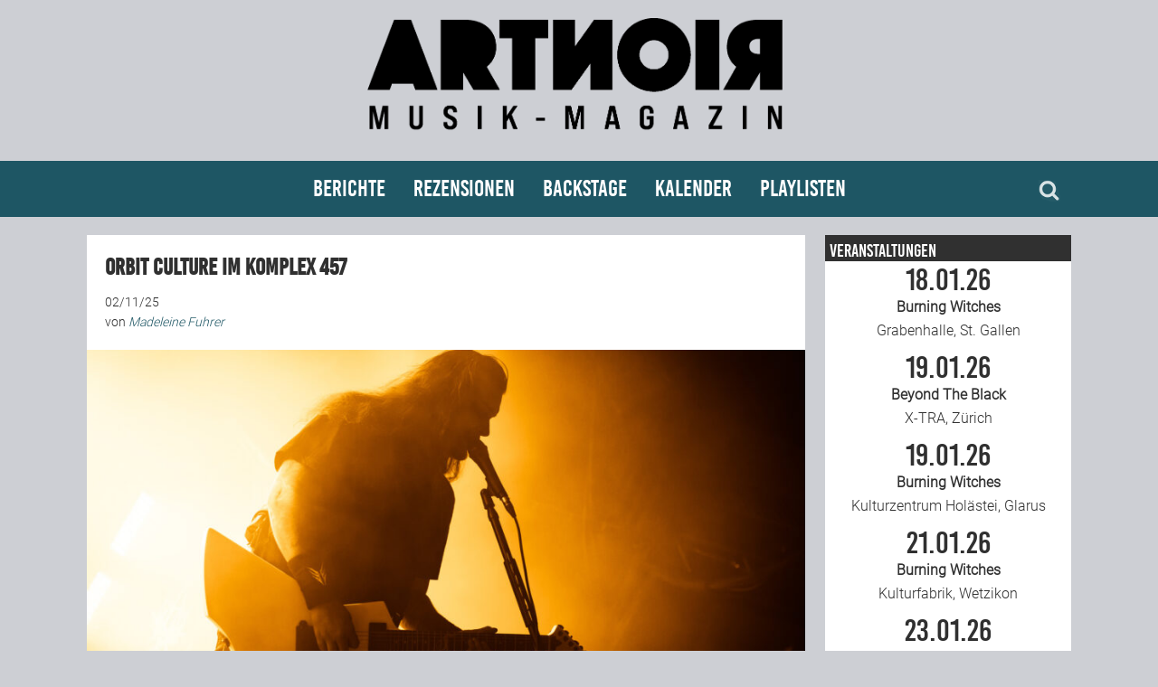

--- FILE ---
content_type: text/html; charset=UTF-8
request_url: https://artnoir.ch/tag/orbit-culture/
body_size: 12376
content:
<!DOCTYPE html>
<html lang="de">
<head>
<meta charset="UTF-8">
<link rel="profile" href="http://gmpg.org/xfn/11">
<title>Orbit Culture &#8211; ARTNOIR</title>
<meta name='robots' content='max-image-preview:large' />
<meta name="viewport" content="width=device-width" />
<meta name="generator" content="WordPress 6.1.9" />
<link rel="alternate" type="application/rss+xml" title="ARTNOIR &raquo; Feed" href="https://artnoir.ch/feed/" />
<link rel="alternate" type="application/rss+xml" title="ARTNOIR &raquo; Kommentar-Feed" href="https://artnoir.ch/comments/feed/" />
<link rel="alternate" type="application/rss+xml" title="ARTNOIR &raquo; Orbit Culture Schlagwort-Feed" href="https://artnoir.ch/tag/orbit-culture/feed/" />
<link rel="pingback" href="https://artnoir.ch/xmlrpc.php" />

	<meta property="og:title" content="ARTNOIR"/>
	<meta property="og:description" content="Musik-Magazin"/>
	<meta property="og:type" content="article"/>
	<meta property="og:url" content="https://artnoir.ch/tag/orbit-culture/"/>
	<meta property="og:site_name" content="ARTNOIR"/>
	<meta property="og:image" content="https://artnoir.ch/wp-content/themes/artnoir/images/artnoir_green.jpg"/>

	<script type="text/javascript">
window._wpemojiSettings = {"baseUrl":"https:\/\/s.w.org\/images\/core\/emoji\/14.0.0\/72x72\/","ext":".png","svgUrl":"https:\/\/s.w.org\/images\/core\/emoji\/14.0.0\/svg\/","svgExt":".svg","source":{"concatemoji":"https:\/\/artnoir.ch\/wp-includes\/js\/wp-emoji-release.min.js?ver=6.1.9"}};
/*! This file is auto-generated */
!function(e,a,t){var n,r,o,i=a.createElement("canvas"),p=i.getContext&&i.getContext("2d");function s(e,t){var a=String.fromCharCode,e=(p.clearRect(0,0,i.width,i.height),p.fillText(a.apply(this,e),0,0),i.toDataURL());return p.clearRect(0,0,i.width,i.height),p.fillText(a.apply(this,t),0,0),e===i.toDataURL()}function c(e){var t=a.createElement("script");t.src=e,t.defer=t.type="text/javascript",a.getElementsByTagName("head")[0].appendChild(t)}for(o=Array("flag","emoji"),t.supports={everything:!0,everythingExceptFlag:!0},r=0;r<o.length;r++)t.supports[o[r]]=function(e){if(p&&p.fillText)switch(p.textBaseline="top",p.font="600 32px Arial",e){case"flag":return s([127987,65039,8205,9895,65039],[127987,65039,8203,9895,65039])?!1:!s([55356,56826,55356,56819],[55356,56826,8203,55356,56819])&&!s([55356,57332,56128,56423,56128,56418,56128,56421,56128,56430,56128,56423,56128,56447],[55356,57332,8203,56128,56423,8203,56128,56418,8203,56128,56421,8203,56128,56430,8203,56128,56423,8203,56128,56447]);case"emoji":return!s([129777,127995,8205,129778,127999],[129777,127995,8203,129778,127999])}return!1}(o[r]),t.supports.everything=t.supports.everything&&t.supports[o[r]],"flag"!==o[r]&&(t.supports.everythingExceptFlag=t.supports.everythingExceptFlag&&t.supports[o[r]]);t.supports.everythingExceptFlag=t.supports.everythingExceptFlag&&!t.supports.flag,t.DOMReady=!1,t.readyCallback=function(){t.DOMReady=!0},t.supports.everything||(n=function(){t.readyCallback()},a.addEventListener?(a.addEventListener("DOMContentLoaded",n,!1),e.addEventListener("load",n,!1)):(e.attachEvent("onload",n),a.attachEvent("onreadystatechange",function(){"complete"===a.readyState&&t.readyCallback()})),(e=t.source||{}).concatemoji?c(e.concatemoji):e.wpemoji&&e.twemoji&&(c(e.twemoji),c(e.wpemoji)))}(window,document,window._wpemojiSettings);
</script>
<!-- artnoir.ch is managing ads with Advanced Ads 2.0.16 – https://wpadvancedads.com/ --><script id="advads-ready">
			window.advanced_ads_ready=function(e,a){a=a||"complete";var d=function(e){return"interactive"===a?"loading"!==e:"complete"===e};d(document.readyState)?e():document.addEventListener("readystatechange",(function(a){d(a.target.readyState)&&e()}),{once:"interactive"===a})},window.advanced_ads_ready_queue=window.advanced_ads_ready_queue||[];		</script>
		<style type="text/css">
img.wp-smiley,
img.emoji {
	display: inline !important;
	border: none !important;
	box-shadow: none !important;
	height: 1em !important;
	width: 1em !important;
	margin: 0 0.07em !important;
	vertical-align: -0.1em !important;
	background: none !important;
	padding: 0 !important;
}
</style>
	<link rel='stylesheet' id='eo-leaflet.js-css' href='https://artnoir.ch/wp-content/plugins/event-organiser/lib/leaflet/leaflet.min.css?ver=1.4.0' type='text/css' media='all' />
<style id='eo-leaflet.js-inline-css' type='text/css'>
.leaflet-popup-close-button{box-shadow:none!important;}
</style>
<link rel='stylesheet' id='wp-block-library-css' href='https://artnoir.ch/wp-includes/css/dist/block-library/style.min.css?ver=6.1.9' type='text/css' media='all' />
<link rel='stylesheet' id='a-z-listing-block-css' href='https://artnoir.ch/wp-content/plugins/a-z-listing/css/a-z-listing-default.css?ver=4.3.1' type='text/css' media='all' />
<link rel='stylesheet' id='classic-theme-styles-css' href='https://artnoir.ch/wp-includes/css/classic-themes.min.css?ver=1' type='text/css' media='all' />
<style id='global-styles-inline-css' type='text/css'>
body{--wp--preset--color--black: #000000;--wp--preset--color--cyan-bluish-gray: #abb8c3;--wp--preset--color--white: #ffffff;--wp--preset--color--pale-pink: #f78da7;--wp--preset--color--vivid-red: #cf2e2e;--wp--preset--color--luminous-vivid-orange: #ff6900;--wp--preset--color--luminous-vivid-amber: #fcb900;--wp--preset--color--light-green-cyan: #7bdcb5;--wp--preset--color--vivid-green-cyan: #00d084;--wp--preset--color--pale-cyan-blue: #8ed1fc;--wp--preset--color--vivid-cyan-blue: #0693e3;--wp--preset--color--vivid-purple: #9b51e0;--wp--preset--gradient--vivid-cyan-blue-to-vivid-purple: linear-gradient(135deg,rgba(6,147,227,1) 0%,rgb(155,81,224) 100%);--wp--preset--gradient--light-green-cyan-to-vivid-green-cyan: linear-gradient(135deg,rgb(122,220,180) 0%,rgb(0,208,130) 100%);--wp--preset--gradient--luminous-vivid-amber-to-luminous-vivid-orange: linear-gradient(135deg,rgba(252,185,0,1) 0%,rgba(255,105,0,1) 100%);--wp--preset--gradient--luminous-vivid-orange-to-vivid-red: linear-gradient(135deg,rgba(255,105,0,1) 0%,rgb(207,46,46) 100%);--wp--preset--gradient--very-light-gray-to-cyan-bluish-gray: linear-gradient(135deg,rgb(238,238,238) 0%,rgb(169,184,195) 100%);--wp--preset--gradient--cool-to-warm-spectrum: linear-gradient(135deg,rgb(74,234,220) 0%,rgb(151,120,209) 20%,rgb(207,42,186) 40%,rgb(238,44,130) 60%,rgb(251,105,98) 80%,rgb(254,248,76) 100%);--wp--preset--gradient--blush-light-purple: linear-gradient(135deg,rgb(255,206,236) 0%,rgb(152,150,240) 100%);--wp--preset--gradient--blush-bordeaux: linear-gradient(135deg,rgb(254,205,165) 0%,rgb(254,45,45) 50%,rgb(107,0,62) 100%);--wp--preset--gradient--luminous-dusk: linear-gradient(135deg,rgb(255,203,112) 0%,rgb(199,81,192) 50%,rgb(65,88,208) 100%);--wp--preset--gradient--pale-ocean: linear-gradient(135deg,rgb(255,245,203) 0%,rgb(182,227,212) 50%,rgb(51,167,181) 100%);--wp--preset--gradient--electric-grass: linear-gradient(135deg,rgb(202,248,128) 0%,rgb(113,206,126) 100%);--wp--preset--gradient--midnight: linear-gradient(135deg,rgb(2,3,129) 0%,rgb(40,116,252) 100%);--wp--preset--duotone--dark-grayscale: url('#wp-duotone-dark-grayscale');--wp--preset--duotone--grayscale: url('#wp-duotone-grayscale');--wp--preset--duotone--purple-yellow: url('#wp-duotone-purple-yellow');--wp--preset--duotone--blue-red: url('#wp-duotone-blue-red');--wp--preset--duotone--midnight: url('#wp-duotone-midnight');--wp--preset--duotone--magenta-yellow: url('#wp-duotone-magenta-yellow');--wp--preset--duotone--purple-green: url('#wp-duotone-purple-green');--wp--preset--duotone--blue-orange: url('#wp-duotone-blue-orange');--wp--preset--font-size--small: 13px;--wp--preset--font-size--medium: 20px;--wp--preset--font-size--large: 36px;--wp--preset--font-size--x-large: 42px;--wp--preset--spacing--20: 0.44rem;--wp--preset--spacing--30: 0.67rem;--wp--preset--spacing--40: 1rem;--wp--preset--spacing--50: 1.5rem;--wp--preset--spacing--60: 2.25rem;--wp--preset--spacing--70: 3.38rem;--wp--preset--spacing--80: 5.06rem;}:where(.is-layout-flex){gap: 0.5em;}body .is-layout-flow > .alignleft{float: left;margin-inline-start: 0;margin-inline-end: 2em;}body .is-layout-flow > .alignright{float: right;margin-inline-start: 2em;margin-inline-end: 0;}body .is-layout-flow > .aligncenter{margin-left: auto !important;margin-right: auto !important;}body .is-layout-constrained > .alignleft{float: left;margin-inline-start: 0;margin-inline-end: 2em;}body .is-layout-constrained > .alignright{float: right;margin-inline-start: 2em;margin-inline-end: 0;}body .is-layout-constrained > .aligncenter{margin-left: auto !important;margin-right: auto !important;}body .is-layout-constrained > :where(:not(.alignleft):not(.alignright):not(.alignfull)){max-width: var(--wp--style--global--content-size);margin-left: auto !important;margin-right: auto !important;}body .is-layout-constrained > .alignwide{max-width: var(--wp--style--global--wide-size);}body .is-layout-flex{display: flex;}body .is-layout-flex{flex-wrap: wrap;align-items: center;}body .is-layout-flex > *{margin: 0;}:where(.wp-block-columns.is-layout-flex){gap: 2em;}.has-black-color{color: var(--wp--preset--color--black) !important;}.has-cyan-bluish-gray-color{color: var(--wp--preset--color--cyan-bluish-gray) !important;}.has-white-color{color: var(--wp--preset--color--white) !important;}.has-pale-pink-color{color: var(--wp--preset--color--pale-pink) !important;}.has-vivid-red-color{color: var(--wp--preset--color--vivid-red) !important;}.has-luminous-vivid-orange-color{color: var(--wp--preset--color--luminous-vivid-orange) !important;}.has-luminous-vivid-amber-color{color: var(--wp--preset--color--luminous-vivid-amber) !important;}.has-light-green-cyan-color{color: var(--wp--preset--color--light-green-cyan) !important;}.has-vivid-green-cyan-color{color: var(--wp--preset--color--vivid-green-cyan) !important;}.has-pale-cyan-blue-color{color: var(--wp--preset--color--pale-cyan-blue) !important;}.has-vivid-cyan-blue-color{color: var(--wp--preset--color--vivid-cyan-blue) !important;}.has-vivid-purple-color{color: var(--wp--preset--color--vivid-purple) !important;}.has-black-background-color{background-color: var(--wp--preset--color--black) !important;}.has-cyan-bluish-gray-background-color{background-color: var(--wp--preset--color--cyan-bluish-gray) !important;}.has-white-background-color{background-color: var(--wp--preset--color--white) !important;}.has-pale-pink-background-color{background-color: var(--wp--preset--color--pale-pink) !important;}.has-vivid-red-background-color{background-color: var(--wp--preset--color--vivid-red) !important;}.has-luminous-vivid-orange-background-color{background-color: var(--wp--preset--color--luminous-vivid-orange) !important;}.has-luminous-vivid-amber-background-color{background-color: var(--wp--preset--color--luminous-vivid-amber) !important;}.has-light-green-cyan-background-color{background-color: var(--wp--preset--color--light-green-cyan) !important;}.has-vivid-green-cyan-background-color{background-color: var(--wp--preset--color--vivid-green-cyan) !important;}.has-pale-cyan-blue-background-color{background-color: var(--wp--preset--color--pale-cyan-blue) !important;}.has-vivid-cyan-blue-background-color{background-color: var(--wp--preset--color--vivid-cyan-blue) !important;}.has-vivid-purple-background-color{background-color: var(--wp--preset--color--vivid-purple) !important;}.has-black-border-color{border-color: var(--wp--preset--color--black) !important;}.has-cyan-bluish-gray-border-color{border-color: var(--wp--preset--color--cyan-bluish-gray) !important;}.has-white-border-color{border-color: var(--wp--preset--color--white) !important;}.has-pale-pink-border-color{border-color: var(--wp--preset--color--pale-pink) !important;}.has-vivid-red-border-color{border-color: var(--wp--preset--color--vivid-red) !important;}.has-luminous-vivid-orange-border-color{border-color: var(--wp--preset--color--luminous-vivid-orange) !important;}.has-luminous-vivid-amber-border-color{border-color: var(--wp--preset--color--luminous-vivid-amber) !important;}.has-light-green-cyan-border-color{border-color: var(--wp--preset--color--light-green-cyan) !important;}.has-vivid-green-cyan-border-color{border-color: var(--wp--preset--color--vivid-green-cyan) !important;}.has-pale-cyan-blue-border-color{border-color: var(--wp--preset--color--pale-cyan-blue) !important;}.has-vivid-cyan-blue-border-color{border-color: var(--wp--preset--color--vivid-cyan-blue) !important;}.has-vivid-purple-border-color{border-color: var(--wp--preset--color--vivid-purple) !important;}.has-vivid-cyan-blue-to-vivid-purple-gradient-background{background: var(--wp--preset--gradient--vivid-cyan-blue-to-vivid-purple) !important;}.has-light-green-cyan-to-vivid-green-cyan-gradient-background{background: var(--wp--preset--gradient--light-green-cyan-to-vivid-green-cyan) !important;}.has-luminous-vivid-amber-to-luminous-vivid-orange-gradient-background{background: var(--wp--preset--gradient--luminous-vivid-amber-to-luminous-vivid-orange) !important;}.has-luminous-vivid-orange-to-vivid-red-gradient-background{background: var(--wp--preset--gradient--luminous-vivid-orange-to-vivid-red) !important;}.has-very-light-gray-to-cyan-bluish-gray-gradient-background{background: var(--wp--preset--gradient--very-light-gray-to-cyan-bluish-gray) !important;}.has-cool-to-warm-spectrum-gradient-background{background: var(--wp--preset--gradient--cool-to-warm-spectrum) !important;}.has-blush-light-purple-gradient-background{background: var(--wp--preset--gradient--blush-light-purple) !important;}.has-blush-bordeaux-gradient-background{background: var(--wp--preset--gradient--blush-bordeaux) !important;}.has-luminous-dusk-gradient-background{background: var(--wp--preset--gradient--luminous-dusk) !important;}.has-pale-ocean-gradient-background{background: var(--wp--preset--gradient--pale-ocean) !important;}.has-electric-grass-gradient-background{background: var(--wp--preset--gradient--electric-grass) !important;}.has-midnight-gradient-background{background: var(--wp--preset--gradient--midnight) !important;}.has-small-font-size{font-size: var(--wp--preset--font-size--small) !important;}.has-medium-font-size{font-size: var(--wp--preset--font-size--medium) !important;}.has-large-font-size{font-size: var(--wp--preset--font-size--large) !important;}.has-x-large-font-size{font-size: var(--wp--preset--font-size--x-large) !important;}
.wp-block-navigation a:where(:not(.wp-element-button)){color: inherit;}
:where(.wp-block-columns.is-layout-flex){gap: 2em;}
.wp-block-pullquote{font-size: 1.5em;line-height: 1.6;}
</style>
<link rel='stylesheet' id='colorbox-css' href='https://artnoir.ch/wp-content/plugins/simple-colorbox/themes/theme3/colorbox.css?ver=6.1.9' type='text/css' media='screen' />
<link rel='stylesheet' id='omega-style-css' href='https://artnoir.ch/wp-content/themes/artnoir/style.css?ver=6.1.9' type='text/css' media='all' />
<link rel='stylesheet' id='dashicons-css' href='https://artnoir.ch/wp-includes/css/dashicons.min.css?ver=6.1.9' type='text/css' media='all' />
<link rel='stylesheet' id='a-z-listing-css' href='https://artnoir.ch/wp-content/plugins/a-z-listing/css/a-z-listing-default.css?ver=4.3.1' type='text/css' media='all' />
<script type='text/javascript' src='https://artnoir.ch/wp-includes/js/jquery/jquery.min.js?ver=3.6.1' id='jquery-core-js'></script>
<script type='text/javascript' src='https://artnoir.ch/wp-includes/js/jquery/jquery-migrate.min.js?ver=3.3.2' id='jquery-migrate-js'></script>
<link rel="https://api.w.org/" href="https://artnoir.ch/wp-json/" /><link rel="alternate" type="application/json" href="https://artnoir.ch/wp-json/wp/v2/tags/10763" /><link rel="EditURI" type="application/rsd+xml" title="RSD" href="https://artnoir.ch/xmlrpc.php?rsd" />
<link rel="wlwmanifest" type="application/wlwmanifest+xml" href="https://artnoir.ch/wp-includes/wlwmanifest.xml" />

<!-- Simple Colorbox Plugin v1.6.1 by Ryan Hellyer ... https://geek.hellyer.kiwi/products/simple-colorbox/ -->
	<!--[if lt IE 9]>
	<script src="https://artnoir.ch/wp-content/themes/omega/js/html5.js" type="text/javascript"></script>
	<![endif]-->

<style type="text/css" id="custom-css"></style>
<link rel="icon" href="https://artnoir.ch/wp-content/uploads/2023/01/cropped-ARTNOIR_Rund_dunkel-32x32.png" sizes="32x32" />
<link rel="icon" href="https://artnoir.ch/wp-content/uploads/2023/01/cropped-ARTNOIR_Rund_dunkel-192x192.png" sizes="192x192" />
<link rel="apple-touch-icon" href="https://artnoir.ch/wp-content/uploads/2023/01/cropped-ARTNOIR_Rund_dunkel-180x180.png" />
<meta name="msapplication-TileImage" content="https://artnoir.ch/wp-content/uploads/2023/01/cropped-ARTNOIR_Rund_dunkel-270x270.png" />
</head>
<body class="wordpress ltr child-theme y2026 m01 d18 h06 sunday logged-out plural archive taxonomy taxonomy-post_tag taxonomy-post_tag-orbit-culture group-blog aa-prefix-advads-" dir="ltr" itemscope="itemscope" itemtype="http://schema.org/WebPage">
<div class="site-container">
	<header id="header" class="site-header" role="banner" itemscope="itemscope" itemtype="http://schema.org/WPHeader"><div class="wrap"><div class="title-area"><div itemscope itemtype="http://schema.org/Organization" class="site-title"><a itemprop="url" href="https://artnoir.ch" title="ARTNOIR" rel="home"><img itemprop="logo" alt="ARTNOIR" src="https://artnoir.ch/wp-content/uploads/2023/10/logo2023_bl.png"/></a></div></div></div></header><!-- .site-header --><nav id="navigation" class="nav-primary" role="navigation" itemscope="itemscope" itemtype="http://schema.org/SiteNavigationElement">	
	<div class="wrap"><div id="topsearch"><form role="search" method="get" class="search-form" action="https://artnoir.ch/">	
	<input type="search" class="search-field" placeholder="Suchen ..." value="" name="s" title="Suchen nach:">	<input type="submit" class="search-submit" value="Suchen">
</form></div><ul id="menu-hauptmenue-neu" class="menu omega-nav-menu menu-primary"><li id="menu-item-109317" class="menu-item menu-item-type-taxonomy menu-item-object-category menu-item-has-children first menu-item-109317"><a href="https://artnoir.ch/category/berichte/">Berichte</a>
<ul class="sub-menu">
	<li id="menu-item-109319" class="menu-item menu-item-type-taxonomy menu-item-object-category menu-item-109319"><a href="https://artnoir.ch/category/berichte/konzertbericht/">Konzertberichte</a></li>
	<li id="menu-item-109318" class="menu-item menu-item-type-taxonomy menu-item-object-category menu-item-109318"><a href="https://artnoir.ch/category/berichte/fotoreportage/">Fotoreportagen</a></li>
	<li id="menu-item-109320" class="menu-item menu-item-type-taxonomy menu-item-object-category menu-item-109320"><a href="https://artnoir.ch/category/interview/">Interviews</a></li>
	<li id="menu-item-109322" class="menu-item menu-item-type-taxonomy menu-item-object-category menu-item-109322"><a href="https://artnoir.ch/category/berichte/weiterer-bericht/">Weitere Berichte</a></li>
	<li id="menu-item-109323" class="menu-item menu-item-type-post_type menu-item-object-page menu-item-109323"><a href="https://artnoir.ch/concertfestival-pictures/">Bild-Archiv</a></li>
</ul>
</li>
<li id="menu-item-109324" class="menu-item menu-item-type-taxonomy menu-item-object-category menu-item-has-children menu-item-109324"><a href="https://artnoir.ch/category/rezensionen/">Rezensionen</a>
<ul class="sub-menu">
	<li id="menu-item-109325" class="menu-item menu-item-type-taxonomy menu-item-object-category menu-item-109325"><a href="https://artnoir.ch/category/rezensionen/musik-rezension/">Musik</a></li>
	<li id="menu-item-133736" class="menu-item menu-item-type-taxonomy menu-item-object-category menu-item-133736"><a href="https://artnoir.ch/category/rezensionen/weitere-rezension/">Alles andere</a></li>
</ul>
</li>
<li id="menu-item-109354" class="menu-item menu-item-type-post_type menu-item-object-page menu-item-has-children menu-item-109354"><a href="https://artnoir.ch/team/">Backstage</a>
<ul class="sub-menu">
	<li id="menu-item-126584" class="menu-item menu-item-type-post_type menu-item-object-page menu-item-126584"><a href="https://artnoir.ch/kontakt/">Kontakt</a></li>
	<li id="menu-item-109353" class="menu-item menu-item-type-post_type menu-item-object-page menu-item-109353"><a href="https://artnoir.ch/team/">Team</a></li>
	<li id="menu-item-132887" class="menu-item menu-item-type-post_type menu-item-object-page menu-item-132887"><a href="https://artnoir.ch/join-us/">Join Us</a></li>
	<li id="menu-item-109343" class="menu-item menu-item-type-post_type menu-item-object-page menu-item-109343"><a href="https://artnoir.ch/support/">Support Us</a></li>
</ul>
</li>
<li id="menu-item-126586" class="menu-item menu-item-type-post_type menu-item-object-page menu-item-126586"><a href="https://artnoir.ch/calendar/">Kalender</a></li>
<li id="menu-item-229988" class="menu-item menu-item-type-post_type menu-item-object-page last menu-item-229988"><a href="https://artnoir.ch/playlisten/">Playlisten</a></li>
</ul><div id="bottomsearch"><form role="search" method="get" class="search-form" action="https://artnoir.ch/">	
	<input type="search" class="search-field" placeholder="Suchen ..." value="" name="s" title="Suchen nach:">	<input type="submit" class="search-submit" value="Suchen">
</form></div></div></nav><!-- .nav-primary -->	<div class="site-inner">
		<div class="wrap">	<main  class="content" id="content" role="main" itemprop="mainEntityOfPage" itemscope="itemscope" itemtype="http://schema.org/Blog">
				<article id="post-255463" class="entry post publish author-madeleine post-255463 format-standard has-post-thumbnail category-fotoreportage category-konzertbericht post_tag-anna-wirz post_tag-atlas post_tag-death-metal post_tag-gaerea post_tag-komplex-457 post_tag-madeleine-fuhrer post_tag-metal post_tag-orbit-culture post_tag-post-metal post_tag-zurich" itemscope="itemscope" itemtype="http://schema.org/BlogPosting" itemprop="blogPost"><div class="entry-wrap">
			<header class="entry-header">	<h2 class="entry-title" itemprop="headline"><a href="https://artnoir.ch/bericht-orbit-culture-2025-10-31/" rel="bookmark">Orbit Culture im Komplex 457</a></h2>
<div class="entry-meta">
	<time class="entry-time" datetime="2025-11-02T18:30:59+01:00" itemprop="datePublished" title="Sonntag, November 2, 2025, 6:30 p.m.">02/11/25</time><br>
		<span class="entry-author" itemprop="author" itemscope="itemscope" itemtype="http://schema.org/Person">von <a href="https://artnoir.ch/author/madeleine/" title="Beiträge von Madeleine Fuhrer" rel="author" class="url fn n" itemprop="url"><span itemprop="name">Madeleine Fuhrer</span></a></span>
	</div><!-- .entry-meta -->
</header><!-- .entry-header -->		<div class="entry-summary-image">
	<a href="https://artnoir.ch/bericht-orbit-culture-2025-10-31/" title="Orbit Culture im Komplex 457"><img width="920" height="460" src="https://artnoir.ch/wp-content/uploads/2025/11/Beitragsbild_OrbitCulture_Komplex2025-920x460.jpg" class="slider wp-post-image" alt="" decoding="async" srcset="https://artnoir.ch/wp-content/uploads/2025/11/Beitragsbild_OrbitCulture_Komplex2025-920x460.jpg 920w, https://artnoir.ch/wp-content/uploads/2025/11/Beitragsbild_OrbitCulture_Komplex2025-1840x920.jpg 1840w" sizes="(max-width: 920px) 100vw, 920px" itemprop="image" /></a></div>
	<div class="entry-summary" itemprop="description">
<p style="text-align: center">
<p style="text-align: center"><strong><a href="https://www.orbitculture.com" target="_blank" rel="noopener">Orbit Culture</a></strong> + <strong><a href="https://www.gaerea.com" target="_blank" rel="noopener">Gaerea</a></strong> + <strong><a href="https://www.atlas-northcore.com" target="_blank" rel="noopener">Atlas</a></strong></p>
<p style="text-align: center"><strong>Komplex 457 &#8211; Zürich</strong><br />
Freitag, 31. Oktober 2025</p>
<p style="text-align: center">Text: <a href="https://artnoir.ch/team/" target="_blank" rel="noopener noreferrer">Madeleine Fuhrer</a> / Bilder: <a href="https://artnoir.ch/team/" target="_blank" rel="noopener noreferrer">Anna Wirz</a></p>
<p class="p1">Die Finnen von <strong>Atlas</strong> eröffneten den Abend mit einer dichten Mischung aus Post-Metal, Core-Einflüssen und nordischer Melancholie. Die Band spielte präzise, mit erstaunlicher emotionaler Wucht,</p>
<p> &#8230; <span class="more"><a class="more-link" href="https://artnoir.ch/bericht-orbit-culture-2025-10-31/">[Read more&#8230;]</a></span></p>
	</div>
<footer class="entry-footer"><div class="entry-meta">
	<span class="entry-terms category" itemprop="articleSection">Eingeordnet unter <a href="https://artnoir.ch/category/berichte/fotoreportage/" rel="tag">Fotoreportage</a>, <a href="https://artnoir.ch/category/berichte/konzertbericht/" rel="tag">Konzertbericht</a></span>	<span class="entry-terms post_tag" itemprop="keywords">Schlagworte: <a href="https://artnoir.ch/tag/anna-wirz/" rel="tag">Anna Wirz</a>, <a href="https://artnoir.ch/tag/atlas/" rel="tag">Atlas</a>, <a href="https://artnoir.ch/tag/death-metal/" rel="tag">Death Metal</a>, <a href="https://artnoir.ch/tag/gaerea/" rel="tag">Gaerea</a>, <a href="https://artnoir.ch/tag/komplex-457/" rel="tag">Komplex 457</a>, <a href="https://artnoir.ch/tag/madeleine-fuhrer/" rel="tag">Madeleine Fuhrer</a>, <a href="https://artnoir.ch/tag/metal/" rel="tag">Metal</a>, <a href="https://artnoir.ch/tag/orbit-culture/" rel="tag">Orbit Culture</a>, <a href="https://artnoir.ch/tag/post-metal/" rel="tag">Post-Metal</a>, <a href="https://artnoir.ch/tag/zurich/" rel="tag">Zürich</a></span>		
</div></footer>		</div></article>
			<article id="post-240788" class="entry post publish author-miriam post-240788 format-standard has-post-thumbnail category-fotoreportage post_tag-bullet-for-my-valentine post_tag-duebendorf post_tag-metal post_tag-metalcore post_tag-miriam-ritler post_tag-orbit-culture post_tag-the-hall post_tag-trivium" itemscope="itemscope" itemtype="http://schema.org/BlogPosting" itemprop="blogPost"><div class="entry-wrap">
			<header class="entry-header">	<h2 class="entry-title" itemprop="headline"><a href="https://artnoir.ch/fotoreportage-trivium-and-bullet-for-my-valentine-2025-02-05/" rel="bookmark">Fotoreportage | Trivium &amp; Bullet For My Valentine</a></h2>
<div class="entry-meta">
	<time class="entry-time" datetime="2025-02-06T18:53:47+01:00" itemprop="datePublished" title="Donnerstag, Februar 6, 2025, 6:53 p.m.">06/02/25</time><br>
		<span class="entry-author" itemprop="author" itemscope="itemscope" itemtype="http://schema.org/Person">von <a href="https://artnoir.ch/author/miriam/" title="Beiträge von Miriam Ritler" rel="author" class="url fn n" itemprop="url"><span itemprop="name">Miriam Ritler</span></a></span>
	</div><!-- .entry-meta -->
</header><!-- .entry-header -->		<div class="entry-summary-image">
	<a href="https://artnoir.ch/fotoreportage-trivium-and-bullet-for-my-valentine-2025-02-05/" title="Fotoreportage | Trivium &amp; Bullet For My Valentine"><img width="920" height="460" src="https://artnoir.ch/wp-content/uploads/2025/02/02BulletForMyValentine-TheHall-2025-02-0501-920x460.jpg" class="slider wp-post-image" alt="" decoding="async" loading="lazy" srcset="https://artnoir.ch/wp-content/uploads/2025/02/02BulletForMyValentine-TheHall-2025-02-0501-920x460.jpg 920w, https://artnoir.ch/wp-content/uploads/2025/02/02BulletForMyValentine-TheHall-2025-02-0501-1840x920.jpg 1840w" sizes="(max-width: 920px) 100vw, 920px" itemprop="image" /></a></div>
	<div class="entry-summary" itemprop="description">
<p style="text-align: center">
<p style="text-align: center"><strong><a href="https://www.trivium.org/" target="_blank" rel="noopener">Trivium</a></strong> + <strong><a href="https://bulletformyvalentine.com/" target="_blank" rel="noopener">Bullet For My Valentine</a></strong> + <strong><a href="https://www.orbitculture.com/" target="_blank" rel="noopener">Orbit Culture</a></strong></p>
<p style="text-align: center"><strong>The Hall &#8211; Dübendorf</strong><br />
Mittwoch, 5. Februar 2025</p>
<p style="text-align: center">Bilder: <a href="https://artnoir.ch/team/" target="_blank" rel="noopener noreferrer">Miriam Ritler</a></p>
<p> &#8230; <span class="more"><a class="more-link" href="https://artnoir.ch/fotoreportage-trivium-and-bullet-for-my-valentine-2025-02-05/">[Read more&#8230;]</a></span></p>
	</div>
<footer class="entry-footer"><div class="entry-meta">
	<span class="entry-terms category" itemprop="articleSection">Eingeordnet unter <a href="https://artnoir.ch/category/berichte/fotoreportage/" rel="tag">Fotoreportage</a></span>	<span class="entry-terms post_tag" itemprop="keywords">Schlagworte: <a href="https://artnoir.ch/tag/bullet-for-my-valentine/" rel="tag">Bullet For My Valentine</a>, <a href="https://artnoir.ch/tag/duebendorf/" rel="tag">Dübendorf</a>, <a href="https://artnoir.ch/tag/metal/" rel="tag">Metal</a>, <a href="https://artnoir.ch/tag/metalcore/" rel="tag">Metalcore</a>, <a href="https://artnoir.ch/tag/miriam-ritler/" rel="tag">Miriam Ritler</a>, <a href="https://artnoir.ch/tag/orbit-culture/" rel="tag">Orbit Culture</a>, <a href="https://artnoir.ch/tag/the-hall/" rel="tag">The Hall</a>, <a href="https://artnoir.ch/tag/trivium/" rel="tag">Trivium</a></span>		
</div></footer>		</div></article>
			<article id="post-125648" class="entry post publish author-miriam post-125648 format-standard has-post-thumbnail category-fotoreportage post_tag-at-the-gates post_tag-duebendorf post_tag-imminence post_tag-in-flames post_tag-metal post_tag-miriam-ritler post_tag-orbit-culture post_tag-the-hall" itemscope="itemscope" itemtype="http://schema.org/BlogPosting" itemprop="blogPost"><div class="entry-wrap">
			<header class="entry-header">	<h2 class="entry-title" itemprop="headline"><a href="https://artnoir.ch/fotoreportage-in-flames-2022-11-30/" rel="bookmark">Fotoreportage | In Flames</a></h2>
<div class="entry-meta">
	<time class="entry-time" datetime="2022-12-01T13:19:52+01:00" itemprop="datePublished" title="Donnerstag, Dezember 1, 2022, 1:19 p.m.">01/12/22</time><br>
		<span class="entry-author" itemprop="author" itemscope="itemscope" itemtype="http://schema.org/Person">von <a href="https://artnoir.ch/author/miriam/" title="Beiträge von Miriam Ritler" rel="author" class="url fn n" itemprop="url"><span itemprop="name">Miriam Ritler</span></a></span>
	</div><!-- .entry-meta -->
</header><!-- .entry-header -->		<div class="entry-summary-image">
	<a href="https://artnoir.ch/fotoreportage-in-flames-2022-11-30/" title="Fotoreportage | In Flames"><img width="920" height="460" src="https://artnoir.ch/wp-content/uploads/2022/12/InFlames-THEHALL-30112022-00-920x460.jpg" class="slider wp-post-image" alt="" decoding="async" loading="lazy" itemprop="image" /></a></div>
	<div class="entry-summary" itemprop="description">
<p style="text-align: center;">
<p style="text-align: center;"><strong><a href="http://www.inflames.com" target="_blank" rel="noopener">In Flames</a> </strong>+ <strong><a href="https://atthegates.se/" target="_blank" rel="noopener">At the Gates</a> </strong>+<strong> <a href="https://imminenceswe.com/" target="_blank" rel="noopener">Imminence</a> + <a href="https://www.orbitculture.com/" target="_blank" rel="noopener">Orbit Culture</a></strong></p>
<p style="text-align: center;"><strong>The Hall &#8211; Dübendorf</strong><br />
Mittwoch, 30. November 2022</p>
<p style="text-align: center;">Bilder: <a href="https://artnoir.ch/team/" target="_blank" rel="noopener noreferrer">Miriam Ritler</a></p>
<p> &#8230; <span class="more"><a class="more-link" href="https://artnoir.ch/fotoreportage-in-flames-2022-11-30/">[Read more&#8230;]</a></span></p>
	</div>
<footer class="entry-footer"><div class="entry-meta">
	<span class="entry-terms category" itemprop="articleSection">Eingeordnet unter <a href="https://artnoir.ch/category/berichte/fotoreportage/" rel="tag">Fotoreportage</a></span>	<span class="entry-terms post_tag" itemprop="keywords">Schlagworte: <a href="https://artnoir.ch/tag/at-the-gates/" rel="tag">At The Gates</a>, <a href="https://artnoir.ch/tag/duebendorf/" rel="tag">Dübendorf</a>, <a href="https://artnoir.ch/tag/imminence/" rel="tag">Imminence</a>, <a href="https://artnoir.ch/tag/in-flames/" rel="tag">In Flames</a>, <a href="https://artnoir.ch/tag/metal/" rel="tag">Metal</a>, <a href="https://artnoir.ch/tag/miriam-ritler/" rel="tag">Miriam Ritler</a>, <a href="https://artnoir.ch/tag/orbit-culture/" rel="tag">Orbit Culture</a>, <a href="https://artnoir.ch/tag/the-hall/" rel="tag">The Hall</a></span>		
</div></footer>		</div></article>
			<article id="post-123574" class="entry post publish author-admin post-123574 format-standard has-post-thumbnail category-verlosung post_tag-at-the-gates post_tag-imminence post_tag-in-flames post_tag-orbit-culture" itemscope="itemscope" itemtype="http://schema.org/BlogPosting" itemprop="blogPost"><div class="entry-wrap">
			<header class="entry-header">	<h2 class="entry-title" itemprop="headline"><a href="https://artnoir.ch/verlosung-in-flames-in-the-hall/" rel="bookmark">**closed** Verlosung: In Flames in The Hall</a></h2>
<div class="entry-meta">
	<time class="entry-time" datetime="2022-10-30T08:00:54+01:00" itemprop="datePublished" title="Sonntag, Oktober 30, 2022, 8:00 a.m.">30/10/22</time><br>
		<span class="entry-author" itemprop="author" itemscope="itemscope" itemtype="http://schema.org/Person">von <a href="https://artnoir.ch/author/admin/" title="Beiträge von ARTNOIR" rel="author" class="url fn n" itemprop="url"><span itemprop="name">ARTNOIR</span></a></span>
	</div><!-- .entry-meta -->
</header><!-- .entry-header -->		<div class="entry-summary-image">
	<a href="https://artnoir.ch/verlosung-in-flames-in-the-hall/" title="**closed** Verlosung: In Flames in The Hall"><img width="920" height="460" src="https://artnoir.ch/wp-content/uploads/2022/07/20221130_In-Flames-920x460.jpg" class="slider wp-post-image" alt="" decoding="async" loading="lazy" itemprop="image" /></a></div>
	<div class="entry-summary" itemprop="description">
</p>
<p><a href="https://www.inflames.com/" target="_blank" rel="noopener">In Flames</a><br />
+ <a href="https://atthegates.se/" target="_blank" rel="noopener">At The Gates</a><br />
+ <a href="https://www.imminenceswe.com/" target="_blank" rel="noopener">Imminence</a><br />
+ <a href="https://www.orbitculture.com/" target="_blank" rel="noopener">Orbit Culture</a></p>
<p>Mittwoch, 30. November 2022 | The Hall, Zürich</p>
<p><strong>In Flames kommen zurück nach Zürich!</strong></p>
<p>Am 30. November 2022 beehren uns gleich vier Schwedische Bands an einem Abend in The Hall Zürich.</p>
<p>Es dürfte unbestritten sein, dass In Flames mittlerweile zu einer der bekanntesten Bands im Metal-Genre zählt.</p>
<p> &#8230; <span class="more"><a class="more-link" href="https://artnoir.ch/verlosung-in-flames-in-the-hall/">[Read more&#8230;]</a></span></p>
	</div>
<footer class="entry-footer"><div class="entry-meta">
	<span class="entry-terms category" itemprop="articleSection">Eingeordnet unter <a href="https://artnoir.ch/category/verlosung/" rel="tag">Verlosung</a></span>	<span class="entry-terms post_tag" itemprop="keywords">Schlagworte: <a href="https://artnoir.ch/tag/at-the-gates/" rel="tag">At The Gates</a>, <a href="https://artnoir.ch/tag/imminence/" rel="tag">Imminence</a>, <a href="https://artnoir.ch/tag/in-flames/" rel="tag">In Flames</a>, <a href="https://artnoir.ch/tag/orbit-culture/" rel="tag">Orbit Culture</a></span>		
</div></footer>		</div></article>
			<article id="post-93286" class="entry post publish author-kathrin post-93286 format-standard has-post-thumbnail category-fotoreportage post_tag-aarau post_tag-black-crown-initiate post_tag-death-metal post_tag-kathrin-hirzel post_tag-kiff post_tag-metal post_tag-mol post_tag-orbit-culture post_tag-rivers-of-nihil" itemscope="itemscope" itemtype="http://schema.org/BlogPosting" itemprop="blogPost"><div class="entry-wrap">
			<header class="entry-header">	<h2 class="entry-title" itemprop="headline"><a href="https://artnoir.ch/fotoreportage-rivers-of-nihil-2019-09-27/" rel="bookmark">Fotoreportage | Death Metal Party im KIFF</a></h2>
<div class="entry-meta">
	<time class="entry-time" datetime="2019-09-28T15:25:11+02:00" itemprop="datePublished" title="Samstag, September 28, 2019, 3:25 p.m.">28/09/19</time><br>
		<span class="entry-author" itemprop="author" itemscope="itemscope" itemtype="http://schema.org/Person">von <a href="https://artnoir.ch/author/kathrin/" title="Beiträge von Kathrin Hirzel" rel="author" class="url fn n" itemprop="url"><span itemprop="name">Kathrin Hirzel</span></a></span>
	</div><!-- .entry-meta -->
</header><!-- .entry-header -->		<div class="entry-summary-image">
	<a href="https://artnoir.ch/fotoreportage-rivers-of-nihil-2019-09-27/" title="Fotoreportage | Death Metal Party im KIFF"><img width="920" height="460" src="https://artnoir.ch/wp-content/uploads/2019/09/Rivers-of-Nihil-920x460.jpg" class="slider wp-post-image" alt="" decoding="async" loading="lazy" srcset="https://artnoir.ch/wp-content/uploads/2019/09/Rivers-of-Nihil-920x460.jpg 920w, https://artnoir.ch/wp-content/uploads/2019/09/Rivers-of-Nihil-800x400.jpg 800w" sizes="(max-width: 920px) 100vw, 920px" itemprop="image" /></a></div>
	<div class="entry-summary" itemprop="description">
<p><strong><a href="https://artnoir.ch/concertfestival-pictures/?album=27&amp;gallery=1539" target="_blank" rel="noopener noreferrer"></a>27. September 2019</strong><br />
<strong>KIFF &#8211; Aarau</strong><br />
Bands: <strong><a href="https://www.facebook.com/riversofnihil/" target="_blank" rel="noopener noreferrer">Rivers Of Nihil</a> / <a href="https://www.facebook.com/BlackCrownInitiate/">Black Crown Initiate</a> / <a href="https://www.facebook.com/moeldk/" target="_blank" rel="noopener noreferrer">Møl</a> / <a href="https://www.orbitculture.com/">Orbit Culture</a></strong></p>
<p style="text-align: justify;">Bilder: <a href="https://artnoir.ch/team/" target="_blank" rel="noopener noreferrer">Kathrin Hirzel</a></p>
<p style="text-align: justify;">
<p> &#8230; <span class="more"><a class="more-link" href="https://artnoir.ch/fotoreportage-rivers-of-nihil-2019-09-27/">[Read more&#8230;]</a></span></p>
	</div>
<footer class="entry-footer"><div class="entry-meta">
	<span class="entry-terms category" itemprop="articleSection">Eingeordnet unter <a href="https://artnoir.ch/category/berichte/fotoreportage/" rel="tag">Fotoreportage</a></span>	<span class="entry-terms post_tag" itemprop="keywords">Schlagworte: <a href="https://artnoir.ch/tag/aarau/" rel="tag">Aarau</a>, <a href="https://artnoir.ch/tag/black-crown-initiate/" rel="tag">Black Crown Initiate</a>, <a href="https://artnoir.ch/tag/death-metal/" rel="tag">Death Metal</a>, <a href="https://artnoir.ch/tag/kathrin-hirzel/" rel="tag">Kathrin Hirzel</a>, <a href="https://artnoir.ch/tag/kiff/" rel="tag">KIFF</a>, <a href="https://artnoir.ch/tag/metal/" rel="tag">Metal</a>, <a href="https://artnoir.ch/tag/mol/" rel="tag">Møl</a>, <a href="https://artnoir.ch/tag/orbit-culture/" rel="tag">Orbit Culture</a>, <a href="https://artnoir.ch/tag/rivers-of-nihil/" rel="tag">Rivers Of Nihil</a></span>		
</div></footer>		</div></article>
		
	</main><!-- .content -->
			
	<aside id="sidebar" class="sidebar sidebar-primary widget-area" role="complementary" itemscope itemtype="http://schema.org/WPSideBar">	
				<section id="eo_event_list_widget-2" class="widget widget-2 odd EO_Event_List_Widget"><div class="widget-wrap"><h4 class="widget-title">Veranstaltungen</h4>

	<ul  class="eo-events eo-events-widget" >

		
			
			<li class="eo-event-venue-grabenhalle eo-event-cat-metal eo-event-future event-widget-list-item" >
				<a class="event-widget-link" href="https://artnoir.ch/events/event/burning-witches-2026-01-18/"><div class="event-widget-date">18.01.26</div><span class="event-widget-title">Burning Witches</span><br> Grabenhalle,&nbsp;St. Gallen</a>
			</li>

		
			
			<li class="eo-event-venue-x-tra eo-event-cat-metal eo-event-future event-widget-list-item" >
				<a class="event-widget-link" href="https://artnoir.ch/events/event/beyond-the-black-2026-01-19/"><div class="event-widget-date">19.01.26</div><span class="event-widget-title">Beyond The Black</span><br> X-TRA,&nbsp;Zürich</a>
			</li>

		
			
			<li class="eo-event-venue-kulturzentrum-holaestei eo-event-cat-metal eo-event-future event-widget-list-item" >
				<a class="event-widget-link" href="https://artnoir.ch/events/event/burning-witches-2026-01-19/"><div class="event-widget-date">19.01.26</div><span class="event-widget-title">Burning Witches</span><br> Kulturzentrum Holästei,&nbsp;Glarus</a>
			</li>

		
			
			<li class="eo-event-venue-kulturfabrik eo-event-cat-metal eo-event-future event-widget-list-item" >
				<a class="event-widget-link" href="https://artnoir.ch/events/event/burning-witches-2026-01-21/"><div class="event-widget-date">21.01.26</div><span class="event-widget-title">Burning Witches</span><br> Kulturfabrik,&nbsp;Wetzikon</a>
			</li>

		
			
			<li class="eo-event-venue-grosse-halle eo-event-cat-partner-event eo-event-cat-punk eo-event-future eo-multi-day eo-all-day event-widget-list-item" >
				<a class="event-widget-link" href="https://artnoir.ch/events/event/blaues-pferd-festival-2026/"><div class="event-widget-date">23.01.26</div><span class="event-widget-title">Blaues Pferd Festival</span><br> Grosse Halle,&nbsp;Bern</a>
			</li>

		
	</ul>
	<div style="margin:0 auto;text-align:center;padding-bottom: 10px;">
		<a title="Kalender" href="/calendar"><button>Zum Kalender</button></a>
	</div>

</div></section><section id="block-5" class="widget widget-4 odd widget_block"><div class="widget-wrap"><div style="margin-left: auto;margin-right: auto;text-align: center;" id="advads-3582711380" data-advads-trackid="257483" data-advads-trackbid="1" class="advads-target"><a data-no-instant="1" href="https://www.ticketcorner.ch/event/men-i-trust-x-tra-20922798/?referer_info=TMC-takk-ab_web_takk-ab_nov25_1" rel="noopener nofollow" class="a2t-link" target="_blank" aria-label="2026-06-09 Men I Trust"><img decoding="async" loading="lazy" src="https://artnoir.ch/wp-content/uploads/2025/12/2026-06-09-Men-I-Trust.png" alt=""  width="468" height="1350"  style="display: inline-block;" /></a></div></div></section><section class="widget widget-5 even advads-widget"><div class="widget-wrap"><div style="margin-left: auto;margin-right: auto;text-align: center;" id="advads-2842068136" data-advads-trackid="258696" data-advads-trackbid="1" class="advads-target"><a data-no-instant="1" href="https://www.actnews.ch/events/betontod-2026" rel="noopener nofollow" class="a2t-link" target="_blank" aria-label="2026-10-30 Betontod 160&#215;600"><img loading="lazy" src="https://artnoir.ch/wp-content/uploads/2026/01/2026-10-30-Betontod-160x600-1.jpg" alt=""  width="468" height="600"  style="display: inline-block;" /></a></div></div></section><section class="widget widget-6 odd advads-widget"><div class="widget-wrap"><div style="margin-left: auto;margin-right: auto;text-align: center;" id="advads-2463067463" data-advads-trackid="256340" data-advads-trackbid="1" class="advads-target"><a data-no-instant="1" href="https://greenfieldfestival.ch/" rel="noopener nofollow" class="a2t-link" target="_blank" aria-label="Greenfield 2026 gf26_1080x1920 v3"><img loading="lazy" src="https://artnoir.ch/wp-content/uploads/2025/12/Greenfield-2026-gf26_1080x1920-v3.jpg" alt=""  width="468" height="2560"  style="display: inline-block;" /></a></div></div></section><section class="widget widget-7 even advads-widget"><div class="widget-wrap"><div style="margin-left: auto;margin-right: auto;text-align: center;" id="advads-658702755" data-advads-trackid="250176" data-advads-trackbid="1" class="advads-target"><a data-no-instant="1" href="https://www.goodnews.ch/lorna-shore/" rel="noopener nofollow" class="a2t-link" target="_blank" aria-label="Lorna Shore 2026-02-03"><img loading="lazy" src="https://artnoir.ch/wp-content/uploads/2025/07/lorna-shore-2026-02-03.jpg" alt=""  width="468" height="1409"  style="display: inline-block;" /></a></div></div></section><section class="widget widget-8 odd advads-widget"><div class="widget-wrap"><div style="margin-left: auto;margin-right: auto;text-align: center;" id="advads-29561195" data-advads-trackid="250290" data-advads-trackbid="1" class="advads-target"><a data-no-instant="1" href="https://www.livenation.ch/event/president-the-campaign-trail-eu-2026-z%C3%BCrich-tickets-edp1611785" rel="noopener nofollow" class="a2t-link" target="_blank" aria-label="President 2026-01-30"><img loading="lazy" src="https://artnoir.ch/wp-content/uploads/2025/07/president-2026-01-30.jpg" alt=""  width="468" height="1250"  style="display: inline-block;" /></a></div></div></section><section id="block-6" class="widget widget-9 even widget-last widget_block widget_text"><div class="widget-wrap">
<p></p>
</div></section>		  	</aside><!-- .sidebar -->
</div>	</div><!-- .site-inner -->
	<div class="advads-unten" id="advads-1731874134"><div style="margin-left: auto;margin-right: auto;text-align: center;" id="advads-4208430040" data-advads-trackid="257531" data-advads-trackbid="1" class="advads-target"><a data-no-instant="1" href="https://greenfieldfestival.ch/" rel="noopener nofollow" class="a2t-link" target="_blank" aria-label="Greenfield 2026 gf26_1140x475 v3"><img loading="lazy" src="https://artnoir.ch/wp-content/uploads/2025/12/Greenfield-2026-gf26_1140x475-v3.jpg" alt=""  width="1125" height="633"  style="display: inline-block;" /></a></div></div><nav class="nav-footer" role="navigation" itemscope="itemscope" itemtype="http://schema.org/SiteNavigationElement">

	<div class="wrap">

	<ul id="menu-fusszeile" class="menu omega-nav-menu menu-header"><li id="menu-item-109349" class="menu-item menu-item-type-post_type menu-item-object-page first menu-item-109349"><a href="https://artnoir.ch/impressum/">Impressum</a></li>
<li id="menu-item-58700" class="menu-item menu-item-type-custom menu-item-object-custom last menu-item-58700"><a href="https://mailchi.mp/28fa014d6db5/newsletter-landing-page">Newsletter</a></li>
</ul>		<div class="social">				<a class="icon-instagram social-icon" href="https://www.instagram.com/artnoir_musik_magazin/" title="Instagram">&#xe804;</a>
							<a class="icon-facebook social-icon" href="https://www.facebook.com/artnoir.ch/" title="Facebook">&#xe801;</a>
							<a class="icon-spotify social-icon" href="https://open.spotify.com/playlist/2jOm0fA5XLcnF0kLx0zZGf?si=VomnhbMzSuidciJHXV6kAQ" title="Spotify">&#xe803;</a>
							<a class="icon-youtube social-icon" href="https://www.youtube.com/channel/UCyKvGgAmkSy7ojP_yTwxGcg" title="Youtube">&#xe802;</a>
					</div>
	
	</div>
</nav><!-- .nav-secondary -->
<footer id="footer" class="site-footer" role="contentinfo" itemscope="itemscope" itemtype="http://schema.org/WPFooter"><div class="wrap"><div class="footer-content footer-insert"><p class="copyright">Copyright &#169; 2026 <a href="https://artnoir.ch" title="ARTNOIR">ARTNOIR</a> | Code by <a href="https://momou.ch" title="momou!" rel="noindex">momou!</a></p></div></div></footer><!-- .site-footer --></div><!-- .site-container -->
<!-- Matomo -->
<script>
  var _paq = window._paq = window._paq || [];
  /* tracker methods like "setCustomDimension" should be called before "trackPageView" */
  _paq.push(['trackPageView']);
  _paq.push(['enableLinkTracking']);
  (function() {
    var u="https://matomo.momou.ch/";
    _paq.push(['setTrackerUrl', u+'piwik.php']);
    _paq.push(['setSiteId', '23']);
    var d=document, g=d.createElement('script'), s=d.getElementsByTagName('script')[0];
    g.async=true; g.src=u+'piwik.js'; s.parentNode.insertBefore(g,s);
  })();
</script>
<!-- End Matomo Code -->
<link rel='stylesheet' id='shariffcss-css' href='https://artnoir.ch/wp-content/plugins/shariff/css/shariff.css?ver=6.1.9' type='text/css' media='all' />
<script type='text/javascript' id='colorbox-js-extra'>
/* <![CDATA[ */
var colorboxSettings = {"rel":"group","maxWidth":"96%","maxHeight":"96%","opacity":"0.7","current":"Bild {current} von {total}","previous":"previous","next":"next","close":"close","xhrError":"Inhalt konnte nicht geladen werden.","imgError":"Das Bild konnte nicht geladen werden.","slideshowStart":"Diashow starten","slideshowStop":"Diashow stoppen"};

		jQuery(function($){
			// Examples of how to assign the ColorBox event to elements
			$( "a[href$=\'jpg\'],a[href$=\'jpeg\'],a[href$=\'png\'],a[href$=\'gif\'],a[href$=\'JPG\'],a[href$=\'JPEG\'],a[href$=\'PNG\'],a[href$=\'GIF\']" ).colorbox( colorboxSettings );

			// Right click prevention in entry-wrap
			$( ".entry-wrap img" ).bind( "contextmenu", function() {
				return false;
			});

			// Right click prevention on colorbox images
			$(document).bind( "cbox_complete", function() {
				$( ".cboxPhoto" ).bind( "contextmenu", function() {
					return false;
				});
			});
			// Get title from alt tag.
			$(".gallery-item a").colorbox({ title:function(){
				return $(this).find("img").attr("alt");
			}});
			$(".blocks-gallery-item a").colorbox({ title:function(){
				return $(this).find("img").attr("alt");
			}});
		});
		;
/* ]]> */
</script>
<script type='text/javascript' src='https://artnoir.ch/wp-content/plugins/simple-colorbox/scripts/jquery.colorbox-min.js?ver=1' id='colorbox-js'></script>
<script type='text/javascript' src='https://artnoir.ch/wp-content/plugins/advanced-ads/admin/assets/js/advertisement.js?ver=2.0.16' id='advanced-ads-find-adblocker-js'></script>
<script type='text/javascript' src='https://artnoir.ch/wp-content/themes/artnoir/js/responsive-nav.js?ver=1.0.39' id='responsive-nav-js'></script>
<script type='text/javascript' src='https://artnoir.ch/wp-content/themes/artnoir/js/artnoir-responsive-nav.js?ver=1.0' id='artnoir-responsive-nav-js'></script>
<script type='text/javascript' id='advadsTrackingScript-js-extra'>
/* <![CDATA[ */
var advadsTracking = {"impressionActionName":"aatrack-records","clickActionName":"aatrack-click","targetClass":"advads-target","blogId":"1","frontendPrefix":"advads-"};
/* ]]> */
</script>
<script type='text/javascript' src='https://artnoir.ch/wp-content/plugins/advanced-ads-tracking/assets/dist/tracking.js?ver=3.0.8' id='advadsTrackingScript-js'></script>
<script>!function(){window.advanced_ads_ready_queue=window.advanced_ads_ready_queue||[],advanced_ads_ready_queue.push=window.advanced_ads_ready;for(var d=0,a=advanced_ads_ready_queue.length;d<a;d++)advanced_ads_ready(advanced_ads_ready_queue[d])}();</script><script id="advads-tracking">var advads_tracking_ads = {"1":[257483,258696,256340,250176,250290,257531]};var advads_tracking_urls = {"1":"https:\/\/artnoir.ch\/wp-admin\/admin-ajax.php"};var advads_tracking_methods = {"1":"onrequest"};var advads_tracking_parallel = {"1":false};var advads_tracking_linkbases = {"1":"https:\/\/artnoir.ch\/linkout\/"};</script></body>
</html>